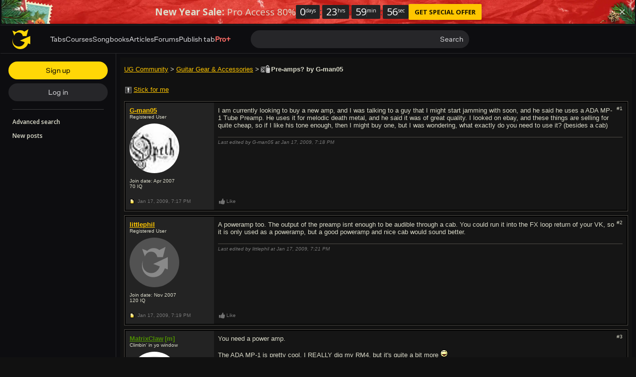

--- FILE ---
content_type: text/javascript; charset=utf-8
request_url: https://www.ultimate-guitar.com/static/public/build/ug_react_i18n_es6/202601/9641.5d26bd36d98fea3effe4bc01e8e7a5d5.js
body_size: 456
content:
"use strict";(self.webpackChunkug_react_i18n_es6=self.webpackChunkug_react_i18n_es6||[]).push([[9641],{5651:(t,e,a)=>{a.d(e,{Z:()=>d});var i=a(57763),n=a.n(i),s=a(74458),c=a.n(s)()(n());c.push([t.id,".cxfL9{display:flex;height:100vh;width:100%}.cxfL9 > div{height:100vh!important;width:100%!important}.cxfL9 iframe{height:100%;width:100%}.cxfL9.PGgK2{justify-content:flex-end}.cxfL9.YSSBq{justify-content:flex-start}",""]),c.locals={banner:"cxfL9",left:"PGgK2",right:"YSSBq"};const d=c},61293:(t,e,a)=>{a.r(e),a.d(e,{default:()=>s});var i=a(26610),n=a(24765);const s={initDynamicAdUnit(t){const e=(0,i.vY)(t);n.x.sendRequest([e])}}},25003:(t,e,a)=>{a.r(e),a.d(e,{TakeoverGamContainer:()=>b});var i=a(28451),n=a(3605),s=a(502),c=a(594),d=a(20386),l=a.n(d),r=a(23278),f=a.n(r),h=a(5651),o={injectType:"styleTag",insert:"head",singleton:!1};f()(h.Z,o);const v=h.Z.locals||{};var u=a(24517);const g=({id:t,type:e})=>(0,u.tZ)("div",{id:t,className:l()(v.banner,v[e])});var p=a(85247),x=a(61293);const y=t=>(e,a)=>{const[i]=(0,p.Z)([(0,c.Vq)(t)],a);i&&x.default.initDynamicAdUnit(i.code)},b=({availableWidth:t,type:e})=>{const[a,d]=(0,i.Z)([c.tb,(0,c.Vq)(e)]),l=(0,n.Z)({setAvailableWidth:c.TX.setAvailableWidth,getGamTakeover:y});return(0,s.useEffect)((()=>{l.setAvailableWidth(t)}),[t]),(0,s.useEffect)((()=>{a&&l.getGamTakeover(e)}),[a]),a?(0,u.tZ)(g,{id:d.code,type:e}):null}}}]);
//# sourceMappingURL=/static/public/build/ug_react_i18n_es6/../../sourcemap/ug_react_i18n_es6/202601/9641.5d26bd36d98fea3effe4bc01e8e7a5d5.js.map